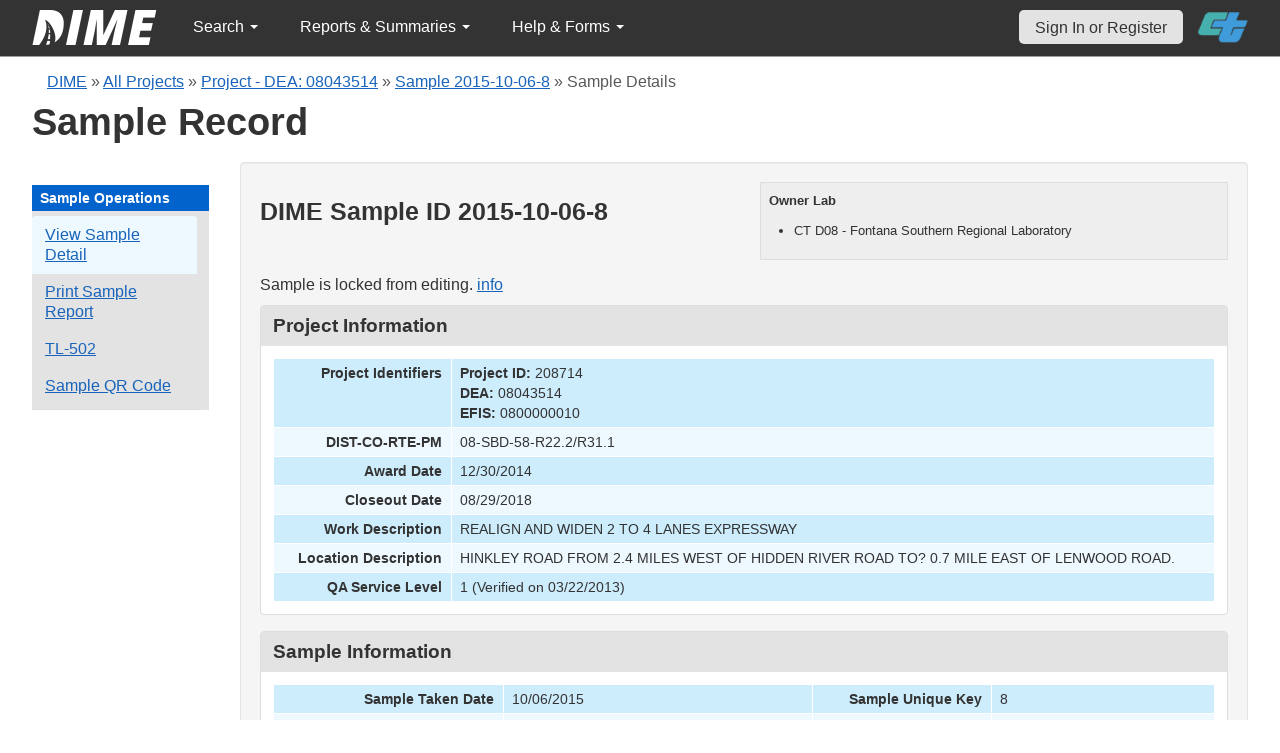

--- FILE ---
content_type: text/css
request_url: https://dime.dot.ca.gov/assets/d5ee82d4/css/sticky-footer.css
body_size: 1070
content:
/* Sticky footer styles
-------------------------------------------------- */

html,
body {
  height: 100%;
  /* The html and body elements cannot have any padding or margin. */
}

/* Wrapper for page content to push down footer */
#wrap {
  /*min-height: 90%;*/
  height: auto !important;
  /* Negative indent footer by its height */
  margin: 0 auto -60px;
  /* Pad bottom by footer height */
  padding: 0 0 60px;
}

/* Set the fixed height of the footer here */
#footer {
  margin-top: 20px;
  height: 60px;
  text-align:center;
  background-color: #f1f1f1;
}


/* Custom page CSS
-------------------------------------------------- */
/* Not required for template or sticky footer method. */

.container {
  width: auto;
  max-width: 95%;
  padding: 0 15px;
}
.container .credit {
  margin: 20px 0;
}